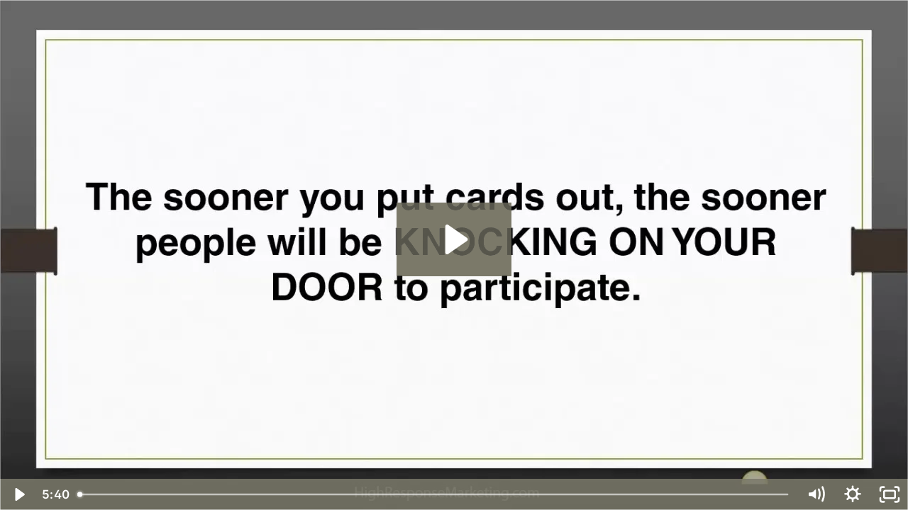

--- FILE ---
content_type: text/html; charset=utf-8
request_url: https://fast.wistia.net/embed/iframe/3argbbu8z0?videoFoam=true
body_size: 1669
content:
<!DOCTYPE html>
<html>
<head>
<meta content='width=device-width, user-scalable=no' name='viewport'>
<meta content='noindex' name='robots'>
<meta content='noindex,indexifembedded' name='googlebot'>
<title>7-inthefieldmindset</title>
<link rel="alternate" type="application/json+oembed" href="https://fast.wistia.com/oembed.json?url=https%3A%2F%2Ffast.wistia.com%2Fembed%2Fiframe%2F3argbbu8z0" title="7-inthefieldmindset" />
<meta name="twitter:card" content="player" />
<meta name="twitter:site" content="@wistia" />
<meta name="twitter:title" content="7-inthefieldmindset" />
<meta name="twitter:url" content="https://fast.wistia.net/embed/iframe/3argbbu8z0?twitter=true" />
<meta name="twitter:description" content="5 min 39 sec video" />
<meta name="twitter:image" content="https://embed-ssl.wistia.com/deliveries/c4eee67d6adf2fc4d2404984c5392e6ad66a5fd2/file.jpg" />
<meta name="twitter:player" content="https://fast.wistia.net/embed/iframe/3argbbu8z0?twitter=true" />
<meta name="twitter:player:width" content="435" />
<meta name="twitter:player:height" content="245" />

<script>
  window._inWistiaIframe = true;
</script>
<style>
  html, body {margin:0;padding:0;overflow:hidden;height:100%;}
  object {border:0;}
  #wistia_video,.wistia_embed {height:100%;width:100%;}
</style>
</head>
<body>
<script>
  function addWindowListener (type, callback) {
    if (window.addEventListener) {
      window.addEventListener(type, callback, false);
    } else if (window.attachEvent) {
      window.attachEvent('on' + type, callback);
    }
  }
  
  window.wistiaPostMessageQueue = [];
  addWindowListener('message', function (event) {
    if (!window._wistiaHasInitialized) {
      wistiaPostMessageQueue.push(event);
    }
  });
</script>
<link as='script' crossorigin='anonymous' href='//fast.wistia.net/assets/external/insideIframe.js' rel='modulepreload'>
<script async src='//fast.wistia.net/assets/external/E-v1.js'></script>
<div class='wistia_embed' id='wistia_video'></div>
<script>
  const swatchPreference =  true;
  if (swatchPreference) {
    document.getElementById('wistia_video').innerHTML = '<div class="wistia_swatch" style="height:100%;left:0;opacity:0;overflow:hidden;position:absolute;top:0;transition:opacity 200ms;width:100%;"><img src="https://fast.wistia.net/embed/medias/3argbbu8z0/swatch" style="filter:blur(5px);height:100%;object-fit:contain;width:100%;" alt="" aria-hidden="true" onload="this.parentNode.style.opacity=1;" /></div>';
  }
</script>
<script>
  window._wq = window._wq || [];
  window._wq.push(function (W) {
    W.iframeInit({"accountId":325049,"accountKey":"wistia-production_325049","analyticsHost":"https://distillery.wistia.net","formsHost":"https://app.wistia.com","formEventsApi":"/form-stream/1.0.0","aspectRatio":1.7777777777777777,"assets":[{"is_enhanced":false,"type":"original","slug":"original","display_name":"Original File","details":{},"width":1280,"height":720,"ext":"mp4","size":8386301,"bitrate":192,"public":true,"status":2,"progress":1.0,"url":"https://embed-ssl.wistia.com/deliveries/a94543f3356afc2261b4a3b9beb91de54981c0d5.bin","created_at":1427592091},{"is_enhanced":false,"type":"md_mp4_video","slug":"mp4_h264_194k","display_name":"720p","details":{},"container":"mp4","codec":"h264","width":1280,"height":720,"ext":"mp4","size":8474936,"bitrate":194,"public":true,"status":2,"progress":1.0,"url":"https://embed-ssl.wistia.com/deliveries/1f434557635a114fd2bba6a6fb72451eeb2166a5.bin","created_at":1427592091,"opt_vbitrate":500},{"is_enhanced":false,"type":"iphone_video","slug":"mp4_h264_268k","display_name":"360p","details":{},"container":"mp4","codec":"h264","width":640,"height":360,"ext":"mp4","size":11677702,"bitrate":268,"public":true,"status":2,"progress":1.0,"url":"https://embed-ssl.wistia.com/deliveries/ae777c58377cd22f468cf9e9d643ecf46f2bdccb.bin","created_at":1427592091,"opt_vbitrate":800},{"is_enhanced":false,"type":"still_image","slug":"still_image_1280x720","display_name":"Thumbnail Image","details":{},"width":1280,"height":720,"ext":"jpg","size":78553,"bitrate":0,"public":true,"status":2,"progress":1.0,"url":"https://embed-ssl.wistia.com/deliveries/c4eee67d6adf2fc4d2404984c5392e6ad66a5fd2.bin","created_at":1427592154}],"branding":false,"createdAt":1427592091,"distilleryUrl":"https://distillery.wistia.com/x","duration":339.708,"enableCustomerLogo":true,"firstEmbedForAccount":false,"firstShareForAccount":false,"availableTranscripts":[],"hashedId":"3argbbu8z0","mediaId":13526692,"mediaKey":"wistia-production_13526692","mediaType":"Video","name":"7-inthefieldmindset","preloadPreference":null,"progress":1.0,"protected":false,"projectId":1526858,"seoDescription":"a Proven Profit Plan video","showAbout":true,"status":2,"type":"Video","playableWithoutInstantHls":true,"stats":{"loadCount":1039,"playCount":670,"uniqueLoadCount":766,"uniquePlayCount":577,"averageEngagement":0.792238},"trackingTransmitInterval":20,"liveStreamEventDetails":null,"integrations":{"google_analytics":true},"hls_enabled":false,"embed_options":{"opaqueControls":false,"playerColor":"7b796a","playerColorGradient":{"on":false,"colors":[["#7b796a",0],["#e1dfd0",1]]},"plugin":{},"volumeControl":"true","fullscreenButton":"true","controlsVisibleOnLoad":"true","bpbTime":"false","vulcan":"true","newRoundedIcons":true,"shouldShowCaptionsSettings":true},"embedOptions":{"opaqueControls":false,"playerColor":"7b796a","playerColorGradient":{"on":false,"colors":[["#7b796a",0],["#e1dfd0",1]]},"plugin":{},"volumeControl":"true","fullscreenButton":"true","controlsVisibleOnLoad":"true","bpbTime":"false","vulcan":"true","newRoundedIcons":true,"shouldShowCaptionsSettings":true}}, {});
    window._wistiaHasInitialized = true;
  });
</script>
</body>
</html>
